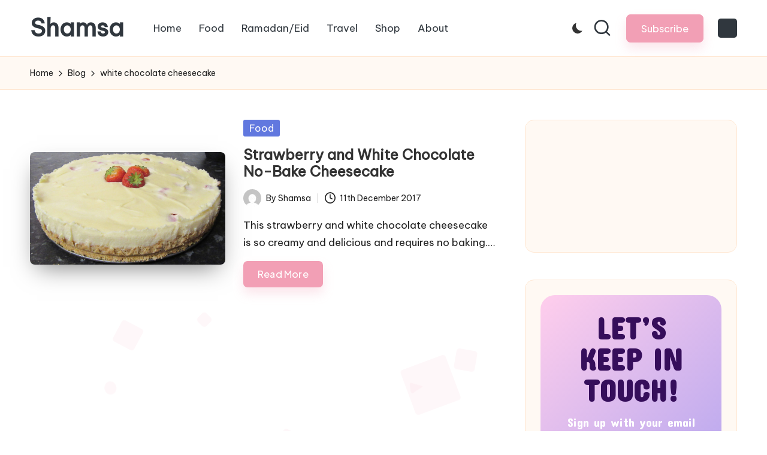

--- FILE ---
content_type: text/html; charset=utf-8
request_url: https://www.google.com/recaptcha/api2/aframe
body_size: 265
content:
<!DOCTYPE HTML><html><head><meta http-equiv="content-type" content="text/html; charset=UTF-8"></head><body><script nonce="9cJfhnhOwg1ADbN3u4o-Hw">/** Anti-fraud and anti-abuse applications only. See google.com/recaptcha */ try{var clients={'sodar':'https://pagead2.googlesyndication.com/pagead/sodar?'};window.addEventListener("message",function(a){try{if(a.source===window.parent){var b=JSON.parse(a.data);var c=clients[b['id']];if(c){var d=document.createElement('img');d.src=c+b['params']+'&rc='+(localStorage.getItem("rc::a")?sessionStorage.getItem("rc::b"):"");window.document.body.appendChild(d);sessionStorage.setItem("rc::e",parseInt(sessionStorage.getItem("rc::e")||0)+1);localStorage.setItem("rc::h",'1768982746251');}}}catch(b){}});window.parent.postMessage("_grecaptcha_ready", "*");}catch(b){}</script></body></html>